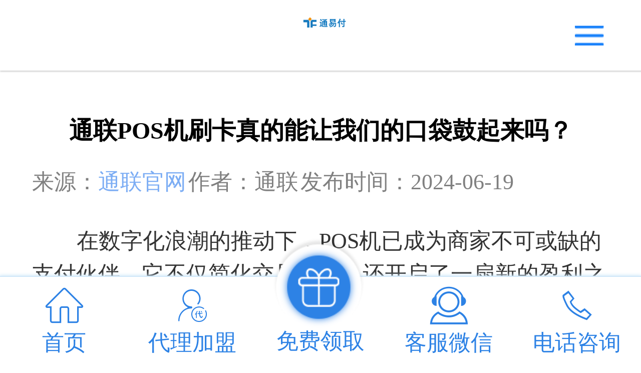

--- FILE ---
content_type: text/html; charset=UTF-8
request_url: http://m.tonglian.com.cn/cjwt/440.html
body_size: 3362
content:
<!DOCTYPE html>
<html lang="cn">
<head>
    <meta http-equiv="content-type" content="text/html;charset=utf-8">
    <meta id="viewport" name="viewport" content="width=device-width,height=device-height,user-scalable=no, initial-scale=1.0,minimum-scale=1.0, maximum-scale=1.0">
    <meta name="renderer" content="webkit">
    <meta http-equiv="X-UA-Compatible" content="IE=edge">
    <meta name="author" content="通联电签官网">
    <meta name="siteurl" content="www.tonglian.com.cn">
    <meta name="copyright" content="Copyright 2018-2019 版权所有：通联电签官网">
    <link rel="canonical" href="http://www.tonglian.com.cn/cjwt/440.html">
    <meta name="applicable-device" content="mobile">
    <title>通联POS机刷卡真的能让我们的口袋鼓起来吗？</title>
	<meta name="keywords" content="" />
	<meta name="description" content="" />
    <link rel="stylesheet" href="/template/default/wap/css/style.css">
    <link rel="stylesheet" href="/template/default/wap/css/swiper.min.css">
    <script>
        function setFontSize() {
            var e = document.getElementsByTagName("html")[0],
                n = 100 / 750 * window.innerWidth;
            e.style.fontSize = n + "px"
        }
        setFontSize();
        window.onresize = function() {
            setFontSize()
        };                              
    </script>
</head>
<body>
<header>
    <div class="top">
        <div class="subnav">
            <a href="/"><img src="/uploads/image/20191231/651df4ae017ef4d71152a6dc0a762973.png" style="margin-top:.2rem;width:40%"></a>
            <span id="span1"></span>
        </div>
        <!-- 弹出框 -->
        <div class="pop-nav" style="display:none;">
            <ul>
                <li>
                    <a  href="http://m.tonglian.com.cn/"><i class="iconfont icon-index"></i>首页</a>
                </li>
                                <li>
                    <a href="/tyfpos/" title="通易付电签POS" ><i class="iconfont icon-index"></i>通易付电签版</a>
                </li>
                                <li>
                    <a href="/dljm/" title="通易付电签招商加盟" ><i class="iconfont icon-index"></i>招商加盟</a>
                </li>
                                <li>
                    <a href="/mflq/" title="通易付电签免费领取" rel="nofollow"><i class="iconfont icon-index"></i>免费领取</a>
                </li>
                                <li>
                    <a href="/app/" title="通易付电签APP下载" ><i class="iconfont icon-index"></i>APP下载</a>
                </li>
                                <li>
                    <a href="/news/" title="新闻中心" ><i class="iconfont icon-index"></i>新闻中心</a>
                </li>
                                <li>
                    <a href="/lxwm/" title="联系我们" ><i class="iconfont icon-index"></i>联系我们</a>
                </li>
                            </ul>
        </div>
    </div>
</header>
<div class="article">
    <div class="article_cont">
        <h2>通联POS机刷卡真的能让我们的口袋鼓起来吗？</h2>
        <div>
            <span>来源：<a href="/">通联官网</a></span>
            <span>作者：通联</span>
            <span>发布时间：2024-06-19</span>
        </div>
        <article id='art'>
             <p style="text-indent: 2em;">在数字化浪潮的推动下，POS机已成为商家不可或缺的支付伙伴，它不仅简化交易流程，还开启了一扇新的盈利之门。许多商家仍在探索：POS机刷卡真的能让我们的口袋鼓起来吗？本文将深入剖析POS机的盈利潜力，并为您揭示如何更大化其经济效益。</p><p style="text-indent: 2em;">首先，让我们理解POS机运作的核心机制。它如同一位精明的财务顾问，能够迅速读取顾客的银行卡信息，并在顾客授权下，从其账户中划拨款项至商家账户，从而完成一笔交易。在这一过程中，商家需支付一笔交易手续费，这笔费用通常按照交易金额的一定百分比计算。</p><p style="text-indent: 2em; text-align: center;"><img src="/uploads/image/20240619/1718776011787609.jpg" title="1718776011787609.jpg" alt="POS机刷卡 (35).jpg"/></p><p style="text-indent: 2em;">接下来，我们探讨POS机带来的双重收益。一方面，通过合理调整交易手续费率，商家能够在保证竞争力的同时，增加自身的盈利空间。另一方面，POS机的便捷支付功能能够吸引更多追求高效支付体验的消费者，从而提升销售额，为商家带来额外的收入流。</p><p style="text-indent: 2em;">商家在使用POS机时也需谨慎行事。高额的交易手续费可能会侵蚀利润，而POS机的购置与维护成本也不容忽视。此外，资金的结算周期可能会影响商家的现金流管理。</p><p style="text-indent: 2em;">总结而言，POS机刷卡确实蕴含着盈利的机会，但其最终效果取决于商家对手续费的精细管理、销售策略的有效实施以及成本控制的智慧决策。明智的商家会在充分评估后，选择最适合自己的POS机使用方案，以期在数字支付的时代浪潮中乘风破浪，实现收益的更大化。</p><p><br/></p>        </article>
    </div>
</div>

 <!--领取-->
   <div class="article-lingqu">
        <h2>通易付电签版免费领取</h2>
        <div class="flex-between">
            <div class="fl">
                <div>
                    <p><i class="iconfont icon-qq">75392657</i></p>
                    <p><i class="iconfont icon-weixin">75392657</i></p>
                    <p><i class="iconfont icon-tel">15903723073</i></p>
                    <p>扫一扫添加客服免费领取</p>
                </div>
            </div>
            <div class="fr">
                <img src="/uploads/image/20200307/ccc7aed6d0a4532a43b979deb318465a.png" />            </div>
        </div>
    </div>
<!-- 底部，弹窗 -->
<footer>
    <div class="bom">
        <ul>
            <li>
                <a href="/" title="返回首页">
                    <i class="iconfont icon-index"></i>
                    <p>首页</p>
                </a>
            </li>
            <li>
                <a href="/dljm/" title="申请成为通易付电签代理商">
                    <i class="iconfont icon-sqbdl"></i>
                    <p>代理加盟</p>
                </a>
            </li>
            <li>
                <a href="/mflq/" title="免费领取">
                    <img src="/template/default/wap/img/mflq.png" alt="点击领取通易付电签版pos机">
                    <p>免费领取</p>
                </a>
            </li>
            <li>
                <a class="you">
                    <i class="iconfont icon-kefu"></i>
                    <p>客服微信</p>
                </a>
            </li>
            <li>
                <a href="tel:15903723073">
                    <i class="iconfont icon-tel"></i>
                    <p>电话咨询</p>
                </a>
            </li>
        </ul>
    </div>
</footer>
<div class="eject" style="display: none;">
    <ul>
        <li class="close"><img id="close1" src="/template/default/wap/img/close.png"></li>
        <li>1、复制下方微信号码<br>添加好友</li>
        <li>
            <p id="article">75392657</p>
        </li>
        <li class="copy">点击复制</li>
        <li>扫描下方二维码<br>添加好友</li>
        <li><img src="/uploads/image/20200307/ccc7aed6d0a4532a43b979deb318465a.png" /></li>
    </ul>
</div>
<div class="mask wxmask" id="close2" style="display: none;"></div>
<div class="mask navmask" id="nav_close" style="display: none;"></div>
<script src="/template/default/wap/js/jquery-swiper.js"></script>
<script src="/template/default/wap/js/layer/layer.js"></script>
<script>
(function(){
    var bp = document.createElement('script');
    var curProtocol = window.location.protocol.split(':')[0];
    if (curProtocol === 'https'){
   bp.src = 'https://zz.bdstatic.com/linksubmit/push.js';
  }
  else{
  bp.src = 'http://push.zhanzhang.baidu.com/push.js';
  }
    var s = document.getElementsByTagName("script")[0];
    s.parentNode.insertBefore(bp, s);
})();
</script></body>
</html>
<script>
$(document).ready(function(){
	$('#art img').removeAttr("style");//参数：属性名
});
</script>

--- FILE ---
content_type: text/css
request_url: http://m.tonglian.com.cn/template/default/wap/css/style.css
body_size: 9778
content:
/*!
 * 盛钱包
 * author：http://www.shengqianbao.com.cn/
 * Copyright 2018-12-18
 */

@font-face {font-family: "iconfont";
	src: url('iconfont.eot?t=1545294325501'); /* IE9*/
	src: url('iconfont.eot?t=1545294325501#iefix') format('embedded-opentype'), /* IE6-IE8 */
	url('[data-uri]') format('woff'),
	url('iconfont.ttf?t=1545294325501') format('truetype'), /* chrome, firefox, opera, Safari, Android, iOS 4.2+*/
	url('iconfont.svg?t=1545294325501#iconfont') format('svg'); /* iOS 4.1- */
  }
.iconfont {font-family:"iconfont" !important;font-style:normal;-webkit-font-smoothing: antialiased;-moz-osx-font-smoothing: grayscale;}
.icon-index:before { content: "\e62a"; }
.icon-kefu:before { content: "\e61d"; }
.icon-mflq:before { content: "\e611"; }
.icon-newslist:before { content: "\e601"; }
.icon-sqbpos:before { content: "\e60e"; }
.icon-mflq:before { content: "\e60f"; }
.icon-sqbjm:before { content: "\e614"; }
.icon-sqbapp:before { content: "\e615"; }
.icon-sqbdl:before { content: "\e616"; }
.icon-tel:before { content: "\e60d"; }
.icon-fun1:before { content: "\e618"; }
.icon-fun2:before { content: "\e619"; }
.icon-fun3:before { content: "\e61a"; }
.icon-fun4:before { content: "\e61b"; }
.icon-fun5:before { content: "\e61c"; }
.icon-weixin:before { content: "\e637"; }
.icon-qq:before { content: "\e630"; }
body,dl,dd,ul,ol,h1,h2,h3,h4,h5,h6,pre,form,input,textarea,p,hr,thead,tbody,tfoot,th,td{margin:0;padding:0;}
ul,ol{list-style: none;}
a {text-decoration: none;}
html {-ms-text-size-adjust: none;-webkit-text-size-adjust: none;text-size-adjust: none;}
body {line-height: 1.5;font-size: 14px;font-family: '微软雅黑';}
button,input,select,textarea {font-family: '微软雅黑';}
i,em {font-style: normal;}
table {border-collapse: collapse;border-spacing: 0;}
img {width: 100%;vertical-align: top;}
button,
input,
select,
textarea {font-family: inherit;font-size: 100%;margin: 0;vertical-align: baseline;}
h1{font-size: .32rem;}
h2{font-size: .28rem;}
a{font-size: .26rem;color: #444;}
p,span{font-size: .26rem;color: #808080;}
.flex-between{display: flex;justify-content: space-between;}
.flex-around{display: flex;justify-content: space-around;}
.title{height: .72rem;line-height: .72rem;padding-left: .6rem;background: url(../img/sqbindex.png)no-repeat .2rem -1.7rem;background-size: 5%;border-bottom: 1px solid #eee;position: relative;}
.title strong{font-size: .28rem;color: #444;}
.title a{display: block;}
.arrow:after{content: ">";color: #2387fa;position: absolute;right: .2rem;top: 0;}
.til{text-align: center;}
.red{color: #f00;}

/*头部，尾部，弹窗*/
header{height: .82rem;line-height: .83rem;}
header .top{position: fixed;z-index: 9999;width: 100%;background: #fff;z-index: 1000;box-shadow: 1px 1px 3px 1px rgba(0, 0, 0, .2);}
header .subnav {width: 90%;margin: auto; display: flex;justify-content:space-around;  align-items:center;}
header .subnav a{font-size: .32rem;font-weight: bold;line-height: .83rem; text-align: center;color: #137efa;display: inline-block;margin: auto;padding-left: 0.5rem;/*background: url(../img/sqbindex.png)no-repeat .4rem .28rem;background-size: 17%;*/}
header .top .logo{width: .42rem;height: .38rem;}
header span{width: .4rem;height: .3rem;background: url(../img/sqbindex.png)no-repeat 0 -.72rem;;background-size: 100%;}
header .span{background: url(../img/sqbindex.png)no-repeat .02rem -1.36rem;background-size: 100%;}
header .pop-nav{ width: 2.5rem;position: absolute;right: 0rem;top: .82rem;box-shadow: -1px 1px 3px 1px #c7cbd1;background: #a8d0ff;}
header .pop-nav li a{display: flex;align-items: center; position: relative;color: #808080;}
header .pop-nav a{box-shadow: 0px 1px 2px 1px #e7f2fe inset;display: block;height: 1.2rem;line-height: 1.2rem;background: #fff;border-radius: 0 0 .1rem .1rem;}
header .pop-nav li:nth-child(2) a,
header .pop-nav li:nth-child(3) a,
header .pop-nav li:nth-child(4) a,
header .pop-nav li:nth-child(5) a,
header .pop-nav li:nth-child(6) a,
header .pop-nav li:nth-child(7) a{border-radius:.1rem .1rem;}
header .pop-nav i{color: #137efa;width: 0.7rem;text-align: center;font-size: .3rem;}
footer {height: .98rem;margin-top: 1rem;}
footer i {font-size: .45rem;}
footer p {margin-top: -.1rem;}
footer a,
footer i {color: #c2c2c2;}
footer a{display: block;}
footer p,
footer i {color: #2d82e5;}
footer .bom {position: fixed;bottom: 0;z-index: 9998;width: 100%;height: .98rem;border-top: 2px solid #d0e8f9;box-shadow: 0 0 7px 1px #d0e8f9;background: #fff;}
footer ul {display: flex;justify-content: space-around;}
footer ul li {text-align: center;width: 1.5rem;position: relative;}
footer ul li:nth-child(3) p{margin-top: 0.56rem;}
footer img{position: absolute;top: -.45rem;left: 0.2rem; width: 1.06rem;height: 1.07rem;}

.eject {display: none;text-align: center;padding-top: 1.8rem;background: url(../img/tanchuang.png)no-repeat;background-size: 100%;width: 6.38rem;height: 7.1rem;position: fixed;top: 15%;left: 8%;z-index: 991;}
.eject li:nth-child(3),
.eject li:nth-child(4) {background: #f33533;color: #fff;width: 2.8rem;margin: auto;line-height: .7rem;margin: .2rem auto;}
.eject li:nth-child(3) p {color: #fff;}
.eject li:last-child img {width: 1.8rem;height: 1.8rem;margin-top: .1rem;}
.eject li {color: #b1340d;font-size: .25rem;}
.close {width: .5rem;height: .5rem;position: absolute;right: 0rem;top: 0;z-index: 992;}
.mask {z-index: 990;display: none;background: rgba(0, 0, 0, 0.8);width: 100%;height: 15rem;position: fixed;left: 0;top: 0;}

/*首页*/
nav{margin: .4rem 0;}
nav i{font-size: .5rem;background: linear-gradient(to bottom, #137efa, #c6a0ff);-webkit-background-clip: text;-moz-background-clip: text;-o-background-clip: text;color: transparent;height: .7rem;line-height: .7rem;}
nav a{display: flex;flex-direction: column;justify-content: center;align-items: center;}
nav .icon-sqbapp{font-size: .45rem;}
.hot{background: #eee;padding:.15rem .2rem;}
.hot>div{width: 7.1rem;height: 3.27rem;background: #fff;border-radius: .2rem;}
.hot>div:before{display: block;content: "HOT";width: 0.7rem;height: 0.4rem;line-height: .4rem;background: linear-gradient(#fa1414,#fea34b);border-radius: 0 0 .1rem .1rem;text-align: center;color: #fff;font-size: .16rem;}
.hot img{display: block;width: 2.16rem;height: 1.73rem;margin:.1rem auto .2rem;}
.hot p{display: flex;justify-content: space-between;height: .4rem;line-height: .4rem;border:1px solid #7dbaff;text-align: center;border-radius: .1rem;}
.hot p span:first-child{color: #55a4ff;width: 1.2rem;}
.hot p span:last-child{background: #3795ff;color: #ffd84f;width: .9rem;font-size: .28rem;}
.hot p span i{font-size: .18rem;}
.product{padding-bottom: .4rem;border-bottom: .1rem solid #eee;}
.product .title{margin-bottom: .2rem;}
.product em,
.product span{display: block;}
.product em{font-size: .24rem;color: #137efa;}
.product .left .flex-around{align-items: center;width: 3.48rem;height: 1.4rem;background: #e7f2ff;margin-bottom: .1rem;border-radius: .1rem;}
.product .right{display: flex;flex-direction: column;align-items: center;justify-content: center;text-align: center;width: 3.47rem;height: 2.9rem;background: #e7f2ff;border-radius: .1rem;}
.product img:nth-child(1){width: .88rem;height: .83rem;}
.product img:nth-child(2){width: .84rem;height: .76rem;}
.product img:nth-child(3){width: 1.7rem;height: 1.42rem;}
.mflq{padding: .4rem 0;border-bottom: .1rem solid #eee;}
.mflq img{display: block;width: 7.1rem;height: 1.58rem;margin: auto;}
.news ul{padding: 0 .2rem;}
.news li{padding: .2rem 0;border-bottom: 1px solid #eee;}
.news img{width: 2.4rem;height: 1.6rem;}
.news li div{width: 4.35rem;}
.news li p{margin: .2rem 0;color: #137efa;font-size: .24rem;overflow: hidden;text-overflow: ellipsis;white-space: nowrap;}
.news li span{display: block;height: 0.7rem;overflow: hidden;}
.news-title{margin: .4rem 0;}
.news-title a{width: 1.4rem;height: .45rem;line-height: .45rem;text-align: center;border: 1px solid #5da7fd;border-radius: 5px 5px 0 0;}
.news-title .active{border: 2px solid #5da7fd;background: linear-gradient(#5da7fd,#2f84e6);color: #fff;}
.news .more {display: block;width: 2.2rem;height: .6rem;line-height: .5rem;border: 1px solid #00b3ff;font-size: .2rem;text-align: center;margin: .5rem auto;color: #00b3ff;background: #fff;}
/*代理加盟*/
.mode{margin: .4rem 0;}
.mode table th{background: #87befd;color: #fff;}
.mode table{width: 7.1rem;height: 8.4rem;margin:.2rem auto 0;text-align: center;border:1px solid #b3b3b3;}
.mode table td{border-color: #b3b3b3;font-size: .2rem;}
.market{background: #eee;padding: .15rem .2rem;}
.market>div{padding-top: 0.2rem;width: 7.1rem;height: 2.45rem;background: #fff;margin: auto;border-radius: .2rem;}
.market .market-content{background: url(../img/market.jpg)no-repeat;background-size: 100%;margin:.3rem auto 0;text-align: center;width: 6.86rem;height: 1.41rem;}
.market-content p{font-size: .6rem;color: #fef010;}
.market-content p em{}
.market-content span{color: #fff;}
.merchant{margin: .4rem 0;}
.merchant div:first-child>div{display: flex;flex-direction: column;align-items: center;justify-content: center;width: 3.45rem;height: 2.3rem;background: #ffbb88;text-align: center;}
.merchant p,
.merchant span{color: #fff;}
.merchant p{font-size: .28rem;}
.merchant div.top img{width: 3.45rem;height: 2.3rem;}
.merchant div.bom img{width: 2.23rem;height: 2.3rem;margin-top: 0.2rem;}

/*盛钱包POS*/
.introduce{background: #eee;padding: .15rem .2rem;margin-top: 0.4rem;}
.introduce>div{width: 7.1rem;height: 5.6rem;background: #fff;border-radius: .2rem;margin: auto;}
.introduce h2{padding:.2rem 0;text-align: center;border-bottom: 1px solid #eee;}
.introduce img{width: 3.79rem;height: 4.06rem;margin-top: 0.3rem;margin-left: 0.2rem;}
.introduce p{position: relative;font-size: .2rem;color: #444;margin-top: 0.55rem;}
.introduce p em{color:#137efa;}
.introduce p:nth-child(1){right: .5rem;}
.introduce p:nth-child(2){right: .0rem;}
.introduce p:nth-child(3){right: .0rem;}
.introduce p:nth-child(4){right: .4rem;}
.introduce p:nth-child(5){right: 1.5rem;}
@media(max-width:375px){
	.introduce p:nth-child(1){right: .3rem;}
	.introduce p:nth-child(2){right: 0rem;}
	.introduce p:nth-child(3){right: 0rem;}
	.introduce p:nth-child(4){right: .3rem;}
	.introduce p:nth-child(5){right: 1.2rem;}
}
.products{border-bottom: .15rem solid #eee;}
.products img{display: block; width: 5.17rem;height: 6.7rem;margin:.4rem auto;}
.function ul{flex-wrap: wrap;text-align: center;padding: .4rem 0;border-bottom: .15rem solid #eee;}
.function li{display: flex;align-items: center;justify-content: space-around;box-shadow: 1px 1px 2px 1px #cbe3fe;height: 1.4rem;border: 1px solid #a4cdfd;border-radius: .2rem;margin-bottom: 0.2rem;}
.function li:nth-child(1),
.function li:nth-child(2),
.function li:nth-child(3){flex-direction: column;width: 2.2rem;background: url(../img/func.png)no-repeat 0 0;background-size: 100%;}
.function li:nth-child(4),
.function li:nth-child(5){width: 3.35rem;margin-bottom: 0;background: url(../img/func.png)no-repeat 0 0;background-size: 68%;}
.function i{display: block;width: .67rem;height: .67rem;line-height: .67rem;border-radius: 50%;border: 1px solid #d8dcff;color: #357dfb;font-size: .35rem;}
.function p{font-size: .2rem; color: #137efa;}
.function span{font-size: .18rem;}

.from{margin: .4rem auto;border-radius: .2rem .2rem 0 0;}
.from ul{width: 6.21rem;margin: auto;box-shadow: 0px 0px 5px 2px #c7d8ec;border-radius: .2rem .2rem 0 0;background: url(../img/from.png)no-repeat;background-size: 110%;padding-bottom: .01rem;}
.from .til{height: 1.69rem;padding-top: 0.3rem;}
.from .til h2{color: #fff;}
.from li{width: 5.61rem;height: .75rem;line-height: .75rem;border: 1px solid #eee;border-radius: .1rem;margin:0 auto 0.4rem;background: url(../img/star.png)no-repeat right top;background-size: 10%;}
.from li label{display: inline-block;width: .8rem;text-align: center;}
.from input{width: 4rem;height: 0.7rem;border: none;outline: none;}
.from li:last-child{border: none;background: #fff;}
.from li button{display: block;width: 2.4rem;height: 0.69rem;margin:auto;line-height: .69rem;background: #2d82e5;color: #fff;border: none;outline: none;border-radius: .1rem;}

.tel{height: 1.4rem;line-height: 1rem;background: #62a1ff;text-align: center;position: relative;z-index: -1;top: .8rem;}
.tel i{font-size: .35rem;color: #fff;width: 0.4rem;height: 0.4rem;border-radius: 50%;border: 1px solid #fff;}
.tel p{color: #fff;}
.tel span{color: #f5ff50;}
/*APP下载*/
.app{margin: .4rem 0;}
.app .flex-around{width: 4.5rem;margin: .4rem auto 0;align-items: center;}
.app a{display: block;width: 2.05rem;height: .6rem;line-height: .6rem;background: linear-gradient(#5cb4ff,#157ffa);color: #fff;text-align: center;margin-bottom: .2rem;margin-left: .3rem;}

/*联系我们*/
.contuct-us{padding:.4rem 0;}
.contuct-us h1{text-align:center;color:#0042ff;}
.contuct-us-main{width:80%;height:4rem;border:.01rem solid #157ffa;padding:.5rem;margin: auto;}
.contuct-us-main p{margin-top:.2rem;}
.contuct-us-main p span{font-weight:normal;}
.contuct-us .blue{color: #157ffa;}
/*文章内容*/
.article{width:100%;margin:auto;padding:.3rem 0 0rem;}
.article h2{margin:.2rem 0;text-align:center;}
.article span a{color:#7cadf4;}
.article_cont{width:90%;margin:auto;overflow: hidden;}
.article_cont p{margin:.3rem auto;}
.article-lingqu{margin-bottom: 1rem; background:url(../img/list-4.jpg) no-repeat;background-size:100% 100%;width:100%;height:3.2rem;text-align:center;color:#fff;}
.article-lingqu h2{color:#fff;padding:.1rem 0;}
.article-lingqu .fl div{width:100%;margin-left:23%;text-align:left;}
.article-lingqu .fl div p{color:#fff;padding-left: .5rem;}
.article-lingqu .fr{width:1.9rem;height:1.9rem;padding-right:.4rem;}
.article img{width: 100%;height: 100%;}
.article .fl i{font-size: .35rem;}
.article .fl i:before{margin-right: .2rem;}
.article p{color: #333;}